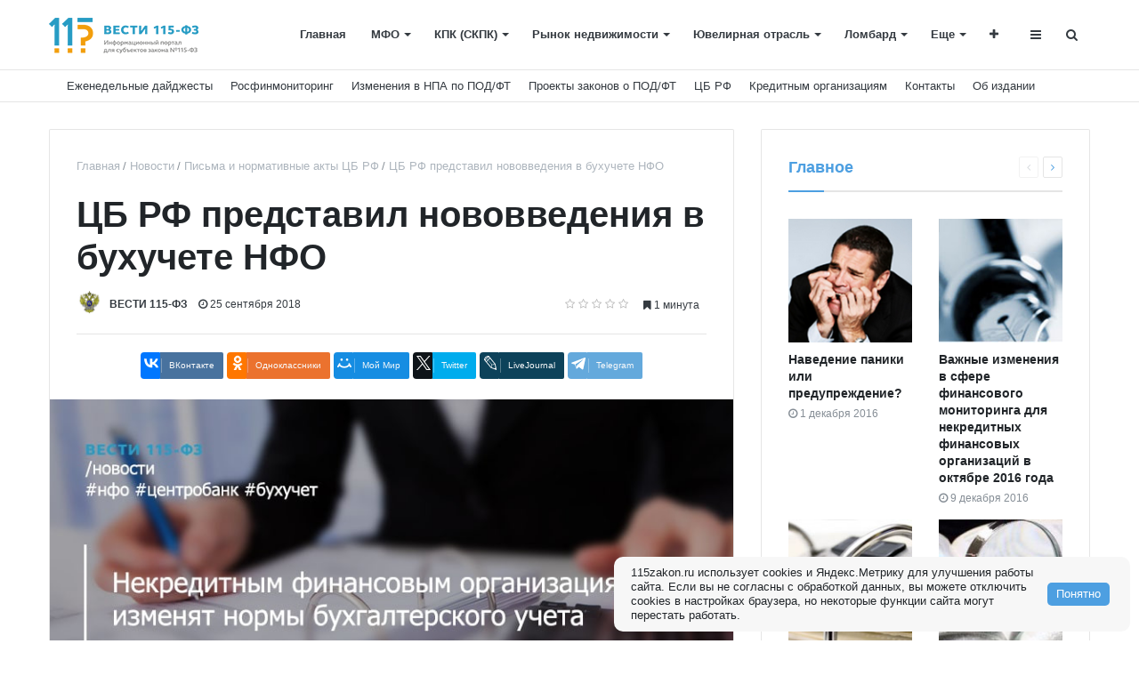

--- FILE ---
content_type: text/html; charset=UTF-8
request_url: https://115zakon.ru/news/cb_rf/tsb-rf-predstavil-novovvedeniya-v-bukhuchete-nfo/
body_size: 16580
content:
<!DOCTYPE html>
<html xml:lang="ru" lang="ru" itemscope itemtype="http://schema.org/WebSite">
<head>
    
    <meta http-equiv="Content-Type" content="text/html; charset=UTF-8" />
<meta name="robots" content="index, follow" />
<meta name="keywords" content="115фз, информационный, портал, сфера, под-фт, субъект, форум" />
<meta name="description" content="ЦБ РФ представил проект указания «О внесении изменений в Положение Банка России от 22 сентября 2015 года No 492-П...." />
<link href="/bitrix/cache/css/s1/media_default/page_91672947f0c559aa24d84a0b360de2e0/page_91672947f0c559aa24d84a0b360de2e0_v1.css?175860690724012" type="text/css"  rel="stylesheet" />
<link href="/bitrix/cache/css/s1/media_default/template_26e58da4197e132025aef9a6ccb3c1a8/template_26e58da4197e132025aef9a6ccb3c1a8_v1.css?1758598566306416" type="text/css"  data-template-style="true" rel="stylesheet" />
<script type="text/javascript">if(!window.BX)window.BX={};if(!window.BX.message)window.BX.message=function(mess){if(typeof mess==='object'){for(let i in mess) {BX.message[i]=mess[i];} return true;}};</script>
<script type="text/javascript">(window.BX||top.BX).message({'JS_CORE_LOADING':'Загрузка...','JS_CORE_NO_DATA':'- Нет данных -','JS_CORE_WINDOW_CLOSE':'Закрыть','JS_CORE_WINDOW_EXPAND':'Развернуть','JS_CORE_WINDOW_NARROW':'Свернуть в окно','JS_CORE_WINDOW_SAVE':'Сохранить','JS_CORE_WINDOW_CANCEL':'Отменить','JS_CORE_WINDOW_CONTINUE':'Продолжить','JS_CORE_H':'ч','JS_CORE_M':'м','JS_CORE_S':'с','JSADM_AI_HIDE_EXTRA':'Скрыть лишние','JSADM_AI_ALL_NOTIF':'Показать все','JSADM_AUTH_REQ':'Требуется авторизация!','JS_CORE_WINDOW_AUTH':'Войти','JS_CORE_IMAGE_FULL':'Полный размер'});</script>

<script type="text/javascript" src="/bitrix/js/main/core/core.min.js?1696833092221146"></script>

<script>BX.setJSList(['/bitrix/js/main/core/core_ajax.js','/bitrix/js/main/core/core_promise.js','/bitrix/js/main/polyfill/promise/js/promise.js','/bitrix/js/main/loadext/loadext.js','/bitrix/js/main/loadext/extension.js','/bitrix/js/main/polyfill/promise/js/promise.js','/bitrix/js/main/polyfill/find/js/find.js','/bitrix/js/main/polyfill/includes/js/includes.js','/bitrix/js/main/polyfill/matches/js/matches.js','/bitrix/js/ui/polyfill/closest/js/closest.js','/bitrix/js/main/polyfill/fill/main.polyfill.fill.js','/bitrix/js/main/polyfill/find/js/find.js','/bitrix/js/main/polyfill/matches/js/matches.js','/bitrix/js/main/polyfill/core/dist/polyfill.bundle.js','/bitrix/js/main/core/core.js','/bitrix/js/main/polyfill/intersectionobserver/js/intersectionobserver.js','/bitrix/js/main/lazyload/dist/lazyload.bundle.js','/bitrix/js/main/polyfill/core/dist/polyfill.bundle.js','/bitrix/js/main/parambag/dist/parambag.bundle.js']);
</script>
<script type="text/javascript">(window.BX||top.BX).message({'LANGUAGE_ID':'ru','FORMAT_DATE':'DD.MM.YYYY','FORMAT_DATETIME':'DD.MM.YYYY HH:MI:SS','COOKIE_PREFIX':'BITRIX_SM','SERVER_TZ_OFFSET':'10800','UTF_MODE':'Y','SITE_ID':'s1','SITE_DIR':'/','USER_ID':'','SERVER_TIME':'1768769088','USER_TZ_OFFSET':'0','USER_TZ_AUTO':'Y','bitrix_sessid':'9d71289de615af38d3a392461e2c1b36'});</script>


<script type="text/javascript" src="/bitrix/js/main/core/core_ls.min.js?15074193957365"></script>
<script type="text/javascript" src="//yastatic.net/es5-shims/0.0.2/es5-shims.min.js"></script>
<script type="text/javascript" src="/bitrix/js/redsign/devfunc/core.min.js?168243132448"></script>
<script type="text/javascript" src="/bitrix/js/redsign/devfunc/color.min.js?16824313244531"></script>
<script type="text/javascript" src="/bitrix/js/redsign/tuning/tuning.min.js?16824313423073"></script>
<script type="text/javascript">BX.setJSList(['/bitrix/templates/media_default/components/bitrix/news.detail/news/script.js','/bitrix/templates/media_default/assets/vendor/fancybox/jquery.fancybox.js','/bitrix/templates/media_default/components/bitrix/iblock.vote/media_stars/script.js','/bitrix/templates/media_default/assets/vendor/lazy/jquery.lazy.js','/bitrix/templates/media_default/assets/vendor/lazysizes/lazysizes.js','/bitrix/templates/media_default/assets/vendor/jquery/jquery-3.2.1.js','/bitrix/templates/media_default/assets/vendor/jquery/jquery.mousewheel.js','/bitrix/templates/media_default/assets/vendor/jquery/jquery.jalc.js','/bitrix/templates/media_default/assets/vendor/jquery/jquery.viewportchecker.js','/bitrix/templates/media_default/assets/vendor/OwlCarousel/owl.carousel.js','/bitrix/templates/media_default/assets/vendor/ResizeSensor/ResizeSensor.js','/bitrix/templates/media_default/assets/vendor/stickyfill/stickyfill.js','/bitrix/templates/media_default/assets/js/slider.js','/bitrix/templates/media_default/assets/js/main.js','/bitrix/templates/media_default/assets/vendor/mCustomScrollbar/jquery.mCustomScrollbar.js','/bitrix/templates/media_default/components/bitrix/menu/type1/script.js','/bitrix/templates/media_default/assets/vendor/velocity/velocity.js','/bitrix/templates/media_default/assets/vendor/velocity/velocity.ui.js','/bitrix/templates/media_default/components/rsmedia/media.socnet.links/head/script.js','/bitrix/templates/media_default/assets/vendor/slideout/slideout.js','/bitrix/templates/media_default/assets/js/mobile_nav.js','/bitrix/components/bitrix/search.title/script.js','/bitrix/templates/media_default/components/bitrix/search.title/type1/script.js']);</script>
<script type="text/javascript">BX.setCSSList(['/bitrix/templates/media_default/assets/vendor/fancybox/jquery.fancybox.css','/bitrix/templates/media_default/components/bitrix/iblock.vote/media_stars/style.css','/bitrix/templates/media_default/components/bitrix/news.list/section/style.css','/bitrix/templates/media_default/assets/css/main.css','/bitrix/templates/media_default/assets/vendor/mCustomScrollbar/jquery.mCustomScrollbar.css','/bitrix/templates/media_default/components/bitrix/menu/type1/style.css','/bitrix/templates/media_default/components/rsmedia/media.socnet.links/head/style.css','/bitrix/templates/media_default/components/bitrix/menu/topbar/style.css','/bitrix/templates/media_default/components/rsmedia/media.socnet.links/footer/style.css','/bitrix/templates/media_default/components/bitrix/menu/mobile/style.css','/bitrix/templates/media_default/components/bitrix/search.title/type1/style.css','/bitrix/templates/media_default/styles.css','/include/tuning/color.css']);</script>
<script type='text/javascript'>window['recaptchaFreeOptions']={'size':'normal','theme':'light','badge':'bottomright','version':'','action':'','lang':'ru','key':'6Lf2s-QZAAAAAME-U35Ra77devorQfi9zXpu0k_l'};</script>
<script type="text/javascript"></script>
<link href="https://115zakon.ru/favicon.ico" rel="shortcut icon"  type="image/x-icon">
<meta http-equiv="X-UA-Compatible" content="IE=edge">
<meta name="viewport" content="width=device-width, initial-scale=1, shrink-to-fit=no">
<script src="https://yastatic.net/share2/share.js" charset="utf-8"></script>
<meta property="og:title" content="ЦБ РФ представил нововведения в бухучете НФО">
<meta property="og:url" content="https://115zakon.ru/news/cb_rf/tsb-rf-predstavil-novovvedeniya-v-bukhuchete-nfo/">
<meta property="og:type" content="article">
<meta property="og:description" content="ЦБ РФ представил проект указания «О внесении изменений в Положение Банка России от 22 сентября 2015 года No 492-П....">
<meta property="og:image" content="https://115zakon.ru/upload/iblock/815/81575b7e37811c02395886473a146862.jpg">
<meta property="og:type" content="website">
<meta property="twitter:card" content="summary">
<meta property="og:site_name" content="Информационный портал для субъектов 115-ФЗ">
<meta property="og:url" content="https://115zakon.ru/news/cb_rf/tsb-rf-predstavil-novovvedeniya-v-bukhuchete-nfo/">
<meta property="og:title" content="ЦБ РФ представил нововведения в бухучете НФО">
<meta property="og:description" content="ЦБ РФ представил проект указания «О внесении изменений в Положение Банка России от 22 сентября 2015 года No 492-П....">
<script>sng_up_button_opacity='100';sng_up_button_width='';sng_up_button='/bitrix/images/sng.up/up16.png'; sng_up_position ='right';sng_up_position_indent_x = '20';sng_up_position_indent_y = '55'</script>
<script>window.onload = function() {$("body").append("<a class='scrollup' href='#'><img src="+sng_up_button+" alt='Up'></a>");$('.scrollup').css("bottom",sng_up_position_indent_y+'px');$('.scrollup').fadeTo(0, sng_up_button_opacity/100);if ($(this).scrollTop() > 100) {$('.scrollup').fadeIn();} else {$('.scrollup').fadeOut();$('.scrollup').css("display",'none');}if(sng_up_position=='center'){$('.scrollup').css("left",50+'%');}else if(sng_up_position=='left'){$('.scrollup').css("left",sng_up_position_indent_x+'px');}else if(sng_up_position=='right'){$('.scrollup').css('right',sng_up_position_indent_x+'px');} $(window).scroll(function(){if ($(this).scrollTop() > 100){$('.scrollup').fadeIn();} else {$('.scrollup').fadeOut();}});$('.scrollup').click(function(){$("html, body").animate({ scrollTop: 0 }, 500);return false;});}</script>
<link href='/bitrix/js/sng.up/style-up.css' type='text/css' rel='stylesheet' />



<script type="text/javascript"  src="/bitrix/cache/js/s1/media_default/template_8d517e075d561051a307746ff66ab9f6/template_8d517e075d561051a307746ff66ab9f6_v1.js?1696833157279209"></script>
<script type="text/javascript"  src="/bitrix/cache/js/s1/media_default/page_43c9df974c94fd2ac96d2c39a2c96102/page_43c9df974c94fd2ac96d2c39a2c96102_v1.js?175860690771175"></script>
<script type="text/javascript">var _ba = _ba || []; _ba.push(["aid", "95ea609599a0b4fec1446f0e9c2e1398"]); _ba.push(["host", "115zakon.ru"]); (function() {var ba = document.createElement("script"); ba.type = "text/javascript"; ba.async = true;ba.src = (document.location.protocol == "https:" ? "https://" : "http://") + "bitrix.info/ba.js";var s = document.getElementsByTagName("script")[0];s.parentNode.insertBefore(ba, s);})();</script>


    <title>
    ЦБ РФ представил нововведения в бухучете НФО | Информационный портал для субъектов 115-ФЗ</title>
    <script charset="UTF-8" src="//cdn.sendpulse.com/js/push/649384fc068fa669e755f0eaf1a67b9f_1.js" async></script>

</head>
<body>
    <div id="svg-icons" style="display: none"></div>
    <div class="wrapper" id="wrapper">
                <div id="panel"></div>
                <div id="sticky-header" class="sticky-header">
    <header class="l-head-light" >
        <div class="l-head-light__container">
            <div class="l-head-light__logo">
                <a class="b-head-logo" href="/">
                    <img src="/include/header/logo_h.png">                </a>
            </div>
            <div class="l-head-light__mobile-menu js-mobile-menu-open"><a class="c-hamburger-icon js-mobile-nav-open" href="#"><span></span></a></div>
            <div class="l-head-light__menu">
                <div class="l-main-menu" id="mainMenu">
        <div class="b-main-menu-item ">
        <a href="/" class="b-main-menu-item__link">Главная</a>
            </div>
        <div class="b-main-menu-item has-dropdown ">
        <a href="/news/mfo/" class="b-main-menu-item__link">МФО</a>
                <div class="b-main-menu-item__dropdown is-fullwidth">
            <div class="l-mm-catalog-items">
            </div>
        </div>
            </div>
        <div class="b-main-menu-item has-dropdown ">
        <a href="/news/kpk-skpk/" class="b-main-menu-item__link">КПК (СКПК)</a>
                <div class="b-main-menu-item__dropdown is-fullwidth">
            <div class="l-mm-catalog-items">
            </div>
        </div>
            </div>
        <div class="b-main-menu-item has-dropdown ">
        <a href="/news/an/" class="b-main-menu-item__link">Рынок недвижимости</a>
                <div class="b-main-menu-item__dropdown is-fullwidth">
            <div class="l-mm-catalog-items">
            </div>
        </div>
            </div>
        <div class="b-main-menu-item has-dropdown ">
        <a href="/news/jewelers/" class="b-main-menu-item__link">Ювелирная отрасль</a>
                <div class="b-main-menu-item__dropdown is-fullwidth">
            <div class="l-mm-catalog-items">
            </div>
        </div>
            </div>
        <div class="b-main-menu-item has-dropdown ">
        <a href="/news/lombard/" class="b-main-menu-item__link">Ломбард</a>
                <div class="b-main-menu-item__dropdown is-fullwidth">
            <div class="l-mm-catalog-items">
            </div>
        </div>
            </div>
        <div class="b-main-menu-item has-dropdown ">
        <a href="/news/lising/" class="b-main-menu-item__link">Лизинг</a>
                <div class="b-main-menu-item__dropdown is-fullwidth">
            <div class="l-mm-catalog-items">
            </div>
        </div>
            </div>
        <div class="b-main-menu-item has-dropdown ">
        <a href="/news/rfm/" class="b-main-menu-item__link">Росфинмониторинг</a>
                <div class="b-main-menu-item__dropdown is-fullwidth">
            <div class="l-mm-catalog-items">
            </div>
        </div>
            </div>
        <div class="b-main-menu-item has-dropdown ">
        <a href="/news/zakon/" class="b-main-menu-item__link">Изменения в НПА по ПОД/ФТ</a>
                <div class="b-main-menu-item__dropdown is-fullwidth">
            <div class="l-mm-catalog-items">
            </div>
        </div>
            </div>
        <div class="b-main-menu-item has-dropdown ">
        <a href="/news/proekty_zakonov/" class="b-main-menu-item__link">Проекты законов о ПОД/ФТ</a>
                <div class="b-main-menu-item__dropdown is-fullwidth">
            <div class="l-mm-catalog-items">
            </div>
        </div>
            </div>
        <div class="b-main-menu-item has-dropdown  is-current">
        <a href="/news/cb_rf/" class="b-main-menu-item__link">Письма и нормативные акты ЦБ РФ</a>
                <div class="b-main-menu-item__dropdown is-fullwidth">
            <div class="l-mm-catalog-items">
            </div>
        </div>
            </div>
        <div class="b-main-menu-item has-dropdown ">
        <a href="/news/weekly_diadgests/" class="b-main-menu-item__link">Еженедельные дайджесты</a>
                <div class="b-main-menu-item__dropdown is-fullwidth">
            <div class="l-mm-catalog-items">
            </div>
        </div>
            </div>
        <div class="b-main-menu-item has-dropdown ">
        <a href="/news/cred/" class="b-main-menu-item__link">Кредитным организациям</a>
                <div class="b-main-menu-item__dropdown is-fullwidth">
            <div class="l-mm-catalog-items">
            </div>
        </div>
            </div>
        <div class="b-main-menu-item has-dropdown ">
        <a href="/news/crypto/" class="b-main-menu-item__link">Криптовалюта</a>
                <div class="b-main-menu-item__dropdown is-fullwidth">
            <div class="l-mm-catalog-items">
            </div>
        </div>
            </div>
        <div class="b-main-menu-item has-dropdown ">
        <a href="/news/prok/" class="b-main-menu-item__link">Сообщения от надзорных органов</a>
                <div class="b-main-menu-item__dropdown is-fullwidth">
            <div class="l-mm-catalog-items">
            </div>
        </div>
            </div>
        <div class="b-main-menu-item has-dropdown ">
        <a href="/news/nfo/" class="b-main-menu-item__link">Некредитным финансовым (НФО)</a>
                <div class="b-main-menu-item__dropdown is-fullwidth">
            <div class="l-mm-catalog-items">
            </div>
        </div>
            </div>
        <div class="b-main-menu-item has-dropdown ">
        <a href="/news/palata/" class="b-main-menu-item__link">Пробирная палата РФ</a>
                <div class="b-main-menu-item__dropdown is-fullwidth">
            <div class="l-mm-catalog-items">
            </div>
        </div>
            </div>
        <div class="b-main-menu-item has-dropdown ">
        <a href="/news/byan/" class="b-main-menu-item__link">Оказывающим бухгалтерские и юридические услуги/аудиторам/нотариусам</a>
                <div class="b-main-menu-item__dropdown is-fullwidth">
            <div class="l-mm-catalog-items">
            </div>
        </div>
            </div>
        <div class="b-main-menu-item has-dropdown ">
        <a href="/news/fns/" class="b-main-menu-item__link">ФНС России</a>
                <div class="b-main-menu-item__dropdown is-fullwidth">
            <div class="l-mm-catalog-items">
            </div>
        </div>
            </div>
        <div class="b-main-menu-item has-dropdown ">
        <a href="/news/rkn/" class="b-main-menu-item__link">Роскомнадзор</a>
                <div class="b-main-menu-item__dropdown is-fullwidth">
            <div class="l-mm-catalog-items">
            </div>
        </div>
            </div>
        <div class="b-main-menu-item has-dropdown ">
        <a href="/news/expert/" class="b-main-menu-item__link">Статьи Эксперта</a>
                <div class="b-main-menu-item__dropdown is-fullwidth">
            <div class="l-mm-catalog-items">
            </div>
        </div>
            </div>
        <div class="b-main-menu-item ">
        <a href="/contacts/" class="b-main-menu-item__link">Контакты</a>
            </div>
        <div class="b-main-menu-item ">
        <a href="/about/" class="b-main-menu-item__link">Об издании</a>
            </div>
        <div class="b-main-menu-item is-more has-dropdown">
        <a href="#" class="b-main-menu-item__link">Еще</a>
        <div class="b-main-menu-item__dropdown"></div>
    </div>
</div>
<script>
  var mainMenuObj = new RS.MainMenu('mainMenu');
</script>
            </div>
            <div class="l-head-light__components">
                <div class="b-head-social">
	<a class="b-head-social__title" href="#"><span class="fa fa-plus" aria-hidden="true"></span> </a>
    <div class="b-head-social__group">
                <a class="b-head-social__item b-head-social__item--tw" href="https://twitter.com/vesti115zakon">
            <span class="fa fa-twitter" aria-hidden="true"></span> Twitter        </a>
                <a class="b-head-social__item b-head-social__item--vk" href="https://vk.com/vesti115zakon">
            <span class="fa fa-vk" aria-hidden="true"></span> Вконтакте        </a>
            </div>
</div>
                <a class="c-component-item js-sa-toggle" href="#">
                    <span class="fa fa-navicon" aria-hidden="true"></span>
                </a>
                <a class="c-component-item js-search-reveal" href="#">
                    <span class="fa fa-search" aria-hidden="true"></span>
                </a>
            </div>
        </div>
    </header>
</div>
        <div class="l-topbar">
 <div class="l-topbar__container">
        <div class="l-topbar__right d-none d-lg-block" style="font-weight: 500;">
            <ul class="b-topbar-menu">
        <li class="b-topbar-menu__item">
        <a href="/news/weekly_diadgests/" class="b-topbar-menu__link">Еженедельные дайджесты</a>
    </li>
        <li class="b-topbar-menu__item">
        <a href="/news/rfm/" class="b-topbar-menu__link">Росфинмониторинг</a>
    </li>
        <li class="b-topbar-menu__item">
        <a href="/news/zakon/" class="b-topbar-menu__link">Изменения в НПА по ПОД/ФТ</a>
    </li>
        <li class="b-topbar-menu__item">
        <a href="/news/proekty_zakonov/" class="b-topbar-menu__link">Проекты законов о ПОД/ФТ</a>
    </li>
        <li class="b-topbar-menu__item">
        <a href="/news/cb_rf/" class="b-topbar-menu__link">ЦБ РФ</a>
    </li>
        <li class="b-topbar-menu__item">
        <a href="/news/cred/" class="b-topbar-menu__link">Кредитным организациям</a>
    </li>
        <li class="b-topbar-menu__item">
        <a href="/contacts/" class="b-topbar-menu__link">Контакты</a>
    </li>
        <li class="b-topbar-menu__item">
        <a href="/about/" class="b-topbar-menu__link">Об издании</a>
    </li>
    </ul>
        </div>
    </div>
</div>
        <div class="l-page l-page--detail-news has-container has-sidebar">
    <div class="l-page__row sticky-content">
        <div class="l-page__main">
<div> </div>

            <div class="l-section">



                <nav aria-label="breadcrumb"><ol class="breadcrumb" itemscope itemtype="http://schema.org/BreadcrumbList"><li class="breadcrumb-item" itemprop="itemListElement" itemscope itemtype="http://schema.org/ListItem"><a itemprop="item" href="/" title="Главная"> <span itemprop="name">Главная</span><meta itemprop="position" content="1"></a></li><li class="breadcrumb-item" itemprop="itemListElement" itemscope itemtype="http://schema.org/ListItem"><a itemprop="item" href="/news/" title="Новости"> <span itemprop="name">Новости</span><meta itemprop="position" content="2"></a></li><li class="breadcrumb-item" itemprop="itemListElement" itemscope itemtype="http://schema.org/ListItem"><a itemprop="item" href="/news/cb_rf/" title="Письма и нормативные акты ЦБ РФ"> <span itemprop="name">Письма и нормативные акты ЦБ РФ</span><meta itemprop="position" content="3"></a></li> <li class="breadcrumb-item" itemprop="itemListElement" itemscope itemtype="http://schema.org/ListItem"> <span itemprop="name">ЦБ РФ представил нововведения в бухучете НФО</span><meta itemprop="position" content="4"></li></ol></nav>                <div class="l-news-detail" itemscope itemtype="http://schema.org/NewsArticle">
                    	<div class="b-news-detail-top">
		<h1 class="page-title" itemprop="name headline">ЦБ РФ представил нововведения в бухучете НФО</h1>
		<div class="b-news-detail-top-meta">
			<div class="b-news-detail-top-meta__left">

														<div class="b-meta-item b-meta-item--avatar">
						<img src="/upload/main/851/851d192ee46ad57e4c9802743b146cad.jpg" alt="" title="">
					</div>
					
					<div class="b-meta-item b-meta-item--bold" itemprop="author" itemscope itemtype="http://schema.org/Person">
						<span itemprop="name">
						ВЕСТИ 115-ФЗ 						</span>
					</div>
				
				<div class="d-none" itemprop="publisher" itemscope="" itemtype="https://schema.org/Organization">
					<link itemprop="url" href="https://115zakon.ru">
<meta itemprop="name" content="Информационный портал «ВЕСТИ 115-ФЗ»">
<meta itemprop="address" content="445040, г. Тольятти, б-р Туполева, дю 17А, комн.55">
<meta itemprop="telephone" content="">
<div itemprop="logo" itemscope="" itemtype="http://schema.org/ImageObject">
    <link itemprop="url contentUrl" href="https://115zakon.ru/include/header/logo.png">
</div>
				</div>

								<time class="b-meta-item" datetime="2018-09-25" itemprop="datePublished"><span class="fa fa-clock-o"></span> 25 сентября 2018</time>
				
				<link itemprop="mainEntityOfPage" href="">
				<meta itemprop="dateModified" content="2019-12-20">
			</div>

			<div class="b-news-detail-top-meta__right">
				<div class="b-meta-item" style="vertical-align: middle;">
					<table align="center" class="bx_item_detail_rating">
	<tr>
		<td>
			<div class="bx_item_rating">
				<div class="bx_stars_container">
					<div id="bx_vo_59_2148_sBq3II_stars" class="bx_stars_bg"></div>
					<div id="bx_vo_59_2148_sBq3II_progr" class="bx_stars_progress"></div>
				</div>
			</div>
		</td>
	</tr>
</table>
<script type="text/javascript">
	bx_vo_59_2148_sBq3II = new JCIblockVoteStars({'progressId':'bx_vo_59_2148_sBq3II_progr','starsId':'bx_vo_59_2148_sBq3II_stars','ajaxUrl':'/bitrix/components/bitrix/iblock.vote/component.php','checkVoteUrl':'/bitrix/components/bitrix/iblock.vote/ajax.php','ajaxParams':{'SESSION_PARAMS':'12dd364d4e75936681cb6a951c7c6a5e','PAGE_PARAMS':{'ELEMENT_ID':2148},'AJAX_CALL':'Y'},'siteId':'s1','voteData':{'element':2148,'percent':0,'count':0},'readOnly':false});
</script>
				</div>
												<div class="b-meta-item"><span class="fa fa-bookmark"></span> 1 минута</div>
							</div>
		</div>
	</div>
	<div class="b-share-socials b-share-socials--full"><div id="ya-share-owUVJGV0Vv"  data-services="vkontakte,facebook,odnoklassniki,moimir,twitter,lj,telegram" data-lang="ru"></div></div><script>var share = Ya.share2('ya-share-owUVJGV0Vv', { content: {'title':'ЦБ РФ представил нововведения в бухучете НФО','url':'https://115zakon.ru/news/cb_rf/tsb-rf-predstavil-novovvedeniya-v-bukhuchete-nfo/','image':'https://115zakon.ru/upload/iblock/815/81575b7e37811c02395886473a146862.jpg','description':'ЦБ РФ представил проект указания «О внесении изменений в Положение Банка России от 22 сентября 2015 года No 492-П....'}});</script>                    

<div class="b-news-detail-body js-news-detail" itemprop="articleBody">
	<div class="b-news-detail-body__picture" itemprop="image" itemscope itemtype="https://schema.org/ImageObject">
		<div class="content-full-width">
			<img src="/bitrix/templates/media_default/assets/images/empty_1600_1200.png" data-src="/upload/iblock/6e2/6e285488139f388a22c8f24a5e094e5c.jpg" class="is-lazy-img" alt="ЦБ РФ представил нововведения в бухучете НФО" title="ЦБ РФ представил нововведения в бухучете НФО">
		</div>
		<link itemprop="contentUrl url" href="https://115zakon.ru/upload/iblock/6e2/6e285488139f388a22c8f24a5e094e5c.jpg">
		<meta itemprop="width" content="800">
		<meta itemprop="height" content="452">
		<meta itemprop="description" content="">
			</div>
	<p>
	 ЦБ РФ представил проект указания «О внесении изменений в Положение Банка России от 22 сентября 2015 года No 492-П «Отраслевой стандарт бухгалтерского учета основных средств, нематериальных активов, инвестиционного имущества, долгосрочных активов, предназначенных для продажи, запасов, средств труда и предметов труда, полученных по договорам отступного, залога, назначение которых не определено, имущества и (или) его годных остатков, полученных в связи с отказом страхователя (выгодоприобретателя) от права собственности на застрахованное имущество, в некредитных финансовых организациях».
</p>
<p>
	 Предполагается, что он вступит в силу в первый день 2019 года.
</p>
<p>
</p>
<p>
 <b>В проекте акта обозначены нововведения:</b>
</p>
<p>
</p>
<ul>
	<li>
	<p>
		 прописан механизм отражения НДС при учете его в стоимости основных средств (ОС), нематериальных активов, запасов, купленных за оплату,
	</p>
 </li>
	<li>
	<p>
		 обозначены приемы анализа запасов и список объектов, относящихся к запасам,
	</p>
 </li>
	<li>
	<p>
		 введен счет No 61015 «Незавершённое производство». Он рассматривает объекты имущества в процессе возведения, активы согласно договорным документам, дополнительные издержки на заключение договора и его исполнение в рамках Международного стандарта финансовой отчетности (IFRS) 15 «Выручка по договорам с покупателями»;
	</p>
 </li>
	<li>
	<p>
		 определена последовательность действий по признанию запасов, которые сохраняются после списания ОС или извлекаются в итоге ремонтных/модернизационных работ по ОС и другим активам,
	</p>
 </li>
	<li>
	<p>
		 конкретизированы нормы бухучета в недвижимости (в том числе земли), которая была принята согласно договорам отступного, залога без определенного назначения,
	</p>
 </li>
	<li>
	<p>
		 прописаны действия по учету основных средств, созданию инвентарных номеров,
	</p>
 </li>
	<li>
	<p>
		 определены принципы отражения в бухучете компании выбытия средств и предметов труда, которые были получены согласно договорам отступного, залога без определенного назначения.
	</p>
 </li>
</ul>
<p>
</p>
<p>
	 Указание имеет прямое отношение к деятельности некредитных финансовых организаций.
</p>
<p>
	 До 2 октября документ проходит стадию общественных обсуждений.
</p>
<p>
 <a href="/news-115/cb_rf/492-p.pdf">Полный текст проекта</a>&nbsp;
</p>
 <br>
 Портал «Вести 115-ФЗ»
<p>
</p>
<p>
</p></div>

<div class="d-block">
	
	</div>


                </div>
                <div class="l-section__bottom">
                    <div class="b-share-socials b-share-socials--full b-share-socials--no-margin"><div id="ya-share-hXHxTXNSgL"  data-services="vkontakte,facebook,odnoklassniki,moimir,twitter,lj,telegram" data-lang="ru"></div></div><script>var share = Ya.share2('ya-share-hXHxTXNSgL', { content: {'title':'ЦБ РФ представил нововведения в бухучете НФО','url':'https://115zakon.ru/news/cb_rf/tsb-rf-predstavil-novovvedeniya-v-bukhuchete-nfo/','image':'https://115zakon.ru/upload/iblock/815/81575b7e37811c02395886473a146862.jpg','description':'ЦБ РФ представил проект указания «О внесении изменений в Положение Банка России от 22 сентября 2015 года No 492-П....'}});</script>                </div>
            </div>
            

                    </div>
        <aside class="l-page__sidebar">
			                <section class="l-section">
        <div class="l-section__head">
		<h2 class="l-section__title">Главное</h2>
                    <div class="l-section__controls">
                                <div class="c-arrows" id="section_jiWNZLO_ajaxnav">
                    
                                        <a class="c-arrows__left is-disabled"></a>
                    
                                        <a href="/news/cred/banki_preduprezhdayut_o_moshennichestve_s_dostupom_k_personalnym_dannym_cherez_populyarnyy_messendzh/?PAGEN_2=2" class="c-arrows__right" data-ajax-load='{"itemsBlockId":"section_jiWNZLO","loadMoreBlockId":"section_jiWNZLO_loadmore","ajaxNavBlockId":"section_jiWNZLO_ajaxnav","itemSelector":".b-section-item","useCache":true,"data":{"action":"navigation","id":"section_jiWNZLO"},"callbacks":{"before":["RS.Handlers.startSectionLoading"],"success":["RS.Handlers.replaceSectionItems","RS.Handlers.showSectionItems","RS.Handlers.updateSectionNavigation"],"after":["RS.Handlers.stopSectionLoading"]}}'></a>
                    
                                    </div>
                            </div>
            </div>
    
    <div class="l-section__items" id="section_jiWNZLO" itemscope itemtype="http://schema.org/Blog">
<meta itemprop="description" content="Главное">
        <div class="row">
        <div class="col-6">
        <div class="b-section-item b-section-item--standart" id="bx_3218110189_3487">
            <div class="b-section-item__picture">
                <a href="/news/expert/navedenie-paniki-ili-preduprezhdenie/">
                <picture>
                        <source media="(max-width: 320px)" data-srcset="/upload/resize_cache/iblock/619/110_110_1/61923cb05b515eb64afce78d846dd2f8.png" /><source media="(min-width: 321px) and (max-width: 576px)" data-srcset="/upload/iblock/619/61923cb05b515eb64afce78d846dd2f8.png"/><source media="(min-width: 577px) and (max-width: 991px)" data-srcset="/upload/iblock/619/61923cb05b515eb64afce78d846dd2f8.png" /><img src="/bitrix/templates/media_default/assets/images/empty_1600_1200.png" class="lazyload" data-src="/upload/iblock/619/61923cb05b515eb64afce78d846dd2f8.png" alt="Наведение паники или предупреждение?" title="Наведение паники или предупреждение?">                    </picture>
                </a>
            </div>
            <div class="b-section-item__body">
                <h3 class="b-section-item__title">
                    <a href="/news/expert/navedenie-paniki-ili-preduprezhdenie/" title="Наведение паники или предупреждение?">Наведение паники или предупреждение?</a>
                </h3>
                <div class="b-section-item__meta">
                                        <div class="b-meta-item">
                        <span class="fa fa-clock-o"></span> <span>1 декабря 2016</span>
                    </div>
                                    </div>
            </div>
        </div>
    </div>
        <div class="col-6">
        <div class="b-section-item b-section-item--standart" id="bx_3218110189_3486">
            <div class="b-section-item__picture">
                <a href="/news/expert/vazhnye-izmeneniya-v-sfere-finansovogo-monitoringa-dlya-nekreditnykh-finansovykh-organizatsiy-v-oktya2887/">
                <picture>
                        <source media="(max-width: 320px)" data-srcset="/upload/resize_cache/iblock/ad1/110_110_1/ad1816cc1b1af73efb814c4a5b8d97a5.jpg" /><source media="(min-width: 321px) and (max-width: 576px)" data-srcset="/upload/iblock/ad1/ad1816cc1b1af73efb814c4a5b8d97a5.jpg"/><source media="(min-width: 577px) and (max-width: 991px)" data-srcset="/upload/iblock/ad1/ad1816cc1b1af73efb814c4a5b8d97a5.jpg" /><img src="/bitrix/templates/media_default/assets/images/empty_1600_1200.png" class="lazyload" data-src="/upload/iblock/ad1/ad1816cc1b1af73efb814c4a5b8d97a5.jpg" alt="Важные изменения в сфере финансового мониторинга для некредитных финансовых организаций в октябре 2016 года" title="Важные изменения в сфере финансового мониторинга для некредитных финансовых организаций в октябре 2016 года">                    </picture>
                </a>
            </div>
            <div class="b-section-item__body">
                <h3 class="b-section-item__title">
                    <a href="/news/expert/vazhnye-izmeneniya-v-sfere-finansovogo-monitoringa-dlya-nekreditnykh-finansovykh-organizatsiy-v-oktya2887/" title="Важные изменения в сфере финансового мониторинга для некредитных финансовых организаций в октябре 2016 года">Важные изменения в сфере финансового мониторинга для некредитных финансовых организаций в октябре 2016 года</a>
                </h3>
                <div class="b-section-item__meta">
                                        <div class="b-meta-item">
                        <span class="fa fa-clock-o"></span> <span>9 декабря 2016</span>
                    </div>
                                    </div>
            </div>
        </div>
    </div>
        <div class="col-6">
        <div class="b-section-item b-section-item--standart" id="bx_3218110189_3495">
            <div class="b-section-item__picture">
                <a href="/news/expert/s-30-sentyabrya-2016-goda-neobkhodimo-vnesti-izmeneniya-v-pravila-vnutrennego-kontrolya-v-tselyakh-p/">
                <picture>
                        <source media="(max-width: 320px)" data-srcset="/upload/resize_cache/iblock/3bd/110_110_1/3bd745c8e2a56d62d05850d70b5d716c.jpg" /><source media="(min-width: 321px) and (max-width: 576px)" data-srcset="/upload/iblock/3bd/3bd745c8e2a56d62d05850d70b5d716c.jpg"/><source media="(min-width: 577px) and (max-width: 991px)" data-srcset="/upload/iblock/3bd/3bd745c8e2a56d62d05850d70b5d716c.jpg" /><img src="/bitrix/templates/media_default/assets/images/empty_1600_1200.png" class="lazyload" data-src="/upload/iblock/3bd/3bd745c8e2a56d62d05850d70b5d716c.jpg" alt="С 30 сентября 2016 года необходимо внести изменения в правила внутреннего контроля в целях ПОД/ФТ" title="С 30 сентября 2016 года необходимо внести изменения в правила внутреннего контроля в целях ПОД/ФТ">                    </picture>
                </a>
            </div>
            <div class="b-section-item__body">
                <h3 class="b-section-item__title">
                    <a href="/news/expert/s-30-sentyabrya-2016-goda-neobkhodimo-vnesti-izmeneniya-v-pravila-vnutrennego-kontrolya-v-tselyakh-p/" title="С 30 сентября 2016 года необходимо внести изменения в правила внутреннего контроля в целях ПОД/ФТ">С 30 сентября 2016 года необходимо внести изменения в правила внутреннего контроля в целях ПОД/ФТ</a>
                </h3>
                <div class="b-section-item__meta">
                                        <div class="b-meta-item">
                        <span class="fa fa-clock-o"></span> <span>12 декабря 2016</span>
                    </div>
                                    </div>
            </div>
        </div>
    </div>
        <div class="col-6">
        <div class="b-section-item b-section-item--standart" id="bx_3218110189_3488">
            <div class="b-section-item__picture">
                <a href="/news/expert/s-1-sentyabrya-2016-goda-deystvuet-novaya-redaktsiya-antiotmyvochnogo-federalnogo-zakona-115-fz/">
                <picture>
                        <source media="(max-width: 320px)" data-srcset="/upload/resize_cache/iblock/65f/110_110_1/65f3a705980b140ed396a5d2770db112.jpg" /><source media="(min-width: 321px) and (max-width: 576px)" data-srcset="/upload/iblock/65f/65f3a705980b140ed396a5d2770db112.jpg"/><source media="(min-width: 577px) and (max-width: 991px)" data-srcset="/upload/iblock/65f/65f3a705980b140ed396a5d2770db112.jpg" /><img src="/bitrix/templates/media_default/assets/images/empty_1600_1200.png" class="lazyload" data-src="/upload/iblock/65f/65f3a705980b140ed396a5d2770db112.jpg" alt="С 1 сентября 2016 года действует новая редакция «антиотмывочного» Федерального закона №115-ФЗ" title="С 1 сентября 2016 года действует новая редакция «антиотмывочного» Федерального закона №115-ФЗ">                    </picture>
                </a>
            </div>
            <div class="b-section-item__body">
                <h3 class="b-section-item__title">
                    <a href="/news/expert/s-1-sentyabrya-2016-goda-deystvuet-novaya-redaktsiya-antiotmyvochnogo-federalnogo-zakona-115-fz/" title="С 1 сентября 2016 года действует новая редакция «антиотмывочного» Федерального закона №115-ФЗ">С 1 сентября 2016 года действует новая редакция «антиотмывочного» Федерального закона №115-ФЗ</a>
                </h3>
                <div class="b-section-item__meta">
                                        <div class="b-meta-item">
                        <span class="fa fa-clock-o"></span> <span>12 декабря 2016</span>
                    </div>
                                    </div>
            </div>
        </div>
    </div>
    </div>
    </div>

    
    <div class="l-section__loader"><div class="spinner"></div></div>
</section>

<!--- <a href="https://115fz.pro/obuchenie-po-pod-ft/"> <img width="100%" alt="banner_3.jpg" src="/upload/banner_3.jpg" style="object-fit: cover;" title="banner_3.jpg"> </a> <br> ---><section class="l-section">
        <div class="l-section__head">
		<h2 class="l-section__title">Популярное</h2>
                    <div class="l-section__controls">
                                <div class="c-arrows" id="section_jdsaasd_ajaxnav">
                    
                                        <a class="c-arrows__left is-disabled"></a>
                    
                                        <a href="/news/cred/banki_preduprezhdayut_o_moshennichestve_s_dostupom_k_personalnym_dannym_cherez_populyarnyy_messendzh/?PAGEN_3=2" class="c-arrows__right" data-ajax-load='{"itemsBlockId":"section_jdsaasd","loadMoreBlockId":"section_jdsaasd_loadmore","ajaxNavBlockId":"section_jdsaasd_ajaxnav","itemSelector":".b-section-item","useCache":true,"data":{"action":"navigation","id":"section_jdsaasd"},"callbacks":{"before":["RS.Handlers.startSectionLoading"],"success":["RS.Handlers.replaceSectionItems","RS.Handlers.showSectionItems","RS.Handlers.updateSectionNavigation"],"after":["RS.Handlers.stopSectionLoading"]}}'></a>
                    
                                    </div>
                            </div>
            </div>
    
    <div class="l-section__items" id="section_jdsaasd" itemscope itemtype="http://schema.org/Blog">
<meta itemprop="description" content="Популярное">
        <div class="row">
            <div class="col-12">
        <div class="b-section-item b-section-item--wide" id="bx_651765591_3487">
                <div class="b-section-item__picture">
                <a href="/news/expert/navedenie-paniki-ili-preduprezhdenie/">
                    <img src="/bitrix/templates/media_default/assets/images/empty_1600_1200.png" class="is-lazy-img" data-src="/upload/resize_cache/iblock/619/110_110_1/61923cb05b515eb64afce78d846dd2f8.png" alt="Наведение паники или предупреждение?" title="Наведение паники или предупреждение?">                </a>
            </div>
            <div class="b-section-item__body">
                <div class="b-section-item__meta">
                                                            <div class="b-meta-item">
                        <span class="fa fa-clock-o"></span> <span>1 декабря 2016</span>
                    </div>
                                    </div>
                <h3 class="b-section-item__title">
                    <a href="/news/expert/navedenie-paniki-ili-preduprezhdenie/" title="Наведение паники или предупреждение?">Наведение паники или предупреждение?</a>
                </h3>
                            </div>
        </div>
    </div>
            <div class="col-12">
        <div class="b-section-item b-section-item--wide" id="bx_651765591_3486">
                <div class="b-section-item__picture">
                <a href="/news/expert/vazhnye-izmeneniya-v-sfere-finansovogo-monitoringa-dlya-nekreditnykh-finansovykh-organizatsiy-v-oktya2887/">
                    <img src="/bitrix/templates/media_default/assets/images/empty_1600_1200.png" class="is-lazy-img" data-src="/upload/resize_cache/iblock/ad1/110_110_1/ad1816cc1b1af73efb814c4a5b8d97a5.jpg" alt="Важные изменения в сфере финансового мониторинга для некредитных финансовых организаций в октябре 2016 года" title="Важные изменения в сфере финансового мониторинга для некредитных финансовых организаций в октябре 2016 года">                </a>
            </div>
            <div class="b-section-item__body">
                <div class="b-section-item__meta">
                                                            <div class="b-meta-item">
                        <span class="fa fa-clock-o"></span> <span>9 декабря 2016</span>
                    </div>
                                    </div>
                <h3 class="b-section-item__title">
                    <a href="/news/expert/vazhnye-izmeneniya-v-sfere-finansovogo-monitoringa-dlya-nekreditnykh-finansovykh-organizatsiy-v-oktya2887/" title="Важные изменения в сфере финансового мониторинга для некредитных финансовых организаций в октябре 2016 года">Важные изменения в сфере финансового мониторинга для некредитных финансовых организаций в октябре 2016 года</a>
                </h3>
                            </div>
        </div>
    </div>
            <div class="col-12">
        <div class="b-section-item b-section-item--wide" id="bx_651765591_3495">
                <div class="b-section-item__picture">
                <a href="/news/expert/s-30-sentyabrya-2016-goda-neobkhodimo-vnesti-izmeneniya-v-pravila-vnutrennego-kontrolya-v-tselyakh-p/">
                    <img src="/bitrix/templates/media_default/assets/images/empty_1600_1200.png" class="is-lazy-img" data-src="/upload/resize_cache/iblock/3bd/110_110_1/3bd745c8e2a56d62d05850d70b5d716c.jpg" alt="С 30 сентября 2016 года необходимо внести изменения в правила внутреннего контроля в целях ПОД/ФТ" title="С 30 сентября 2016 года необходимо внести изменения в правила внутреннего контроля в целях ПОД/ФТ">                </a>
            </div>
            <div class="b-section-item__body">
                <div class="b-section-item__meta">
                                                            <div class="b-meta-item">
                        <span class="fa fa-clock-o"></span> <span>12 декабря 2016</span>
                    </div>
                                    </div>
                <h3 class="b-section-item__title">
                    <a href="/news/expert/s-30-sentyabrya-2016-goda-neobkhodimo-vnesti-izmeneniya-v-pravila-vnutrennego-kontrolya-v-tselyakh-p/" title="С 30 сентября 2016 года необходимо внести изменения в правила внутреннего контроля в целях ПОД/ФТ">С 30 сентября 2016 года необходимо внести изменения в правила внутреннего контроля в целях ПОД/ФТ</a>
                </h3>
                            </div>
        </div>
    </div>
            <div class="col-12">
        <div class="b-section-item b-section-item--wide" id="bx_651765591_3488">
                <div class="b-section-item__picture">
                <a href="/news/expert/s-1-sentyabrya-2016-goda-deystvuet-novaya-redaktsiya-antiotmyvochnogo-federalnogo-zakona-115-fz/">
                    <img src="/bitrix/templates/media_default/assets/images/empty_1600_1200.png" class="is-lazy-img" data-src="/upload/resize_cache/iblock/65f/110_110_1/65f3a705980b140ed396a5d2770db112.jpg" alt="С 1 сентября 2016 года действует новая редакция «антиотмывочного» Федерального закона №115-ФЗ" title="С 1 сентября 2016 года действует новая редакция «антиотмывочного» Федерального закона №115-ФЗ">                </a>
            </div>
            <div class="b-section-item__body">
                <div class="b-section-item__meta">
                                                            <div class="b-meta-item">
                        <span class="fa fa-clock-o"></span> <span>12 декабря 2016</span>
                    </div>
                                    </div>
                <h3 class="b-section-item__title">
                    <a href="/news/expert/s-1-sentyabrya-2016-goda-deystvuet-novaya-redaktsiya-antiotmyvochnogo-federalnogo-zakona-115-fz/" title="С 1 сентября 2016 года действует новая редакция «антиотмывочного» Федерального закона №115-ФЗ">С 1 сентября 2016 года действует новая редакция «антиотмывочного» Федерального закона №115-ФЗ</a>
                </h3>
                            </div>
        </div>
    </div>
            <div class="col-12">
        <div class="b-section-item b-section-item--wide" id="bx_651765591_3464">
                <div class="b-section-item__picture">
                <a href="/news/rfm/nak_usilivaet_rabotu_s_migratsionnymi_potokami_v_tselyakh_protivodeystviya_terrorizmu/">
                    <img src="/bitrix/templates/media_default/assets/images/empty_1600_1200.png" class="is-lazy-img" data-src="/upload/resize_cache/iblock/ba7/110_110_1/ba789502bcea46df5c5119bbf94dd36b.jpg" alt="НАК усиливает работу с миграционными потоками в целях противодействия терроризму" title="НАК усиливает работу с миграционными потоками в целях противодействия терроризму">                </a>
            </div>
            <div class="b-section-item__body">
                <div class="b-section-item__meta">
                                                            <div class="b-meta-item">
                        <span class="fa fa-clock-o"></span> <span>14 октября 2020</span>
                    </div>
                                    </div>
                <h3 class="b-section-item__title">
                    <a href="/news/rfm/nak_usilivaet_rabotu_s_migratsionnymi_potokami_v_tselyakh_protivodeystviya_terrorizmu/" title="НАК усиливает работу с миграционными потоками в целях противодействия терроризму">НАК усиливает работу с миграционными потоками в целях противодействия терроризму</a>
                </h3>
                            </div>
        </div>
    </div>
    </div>
    </div>

    
    <div class="l-section__loader"><div class="spinner"></div></div>
</section>
        </aside>
    </div>
</div>
        <footer class="l-footer">
    <div class="container">
        <div class="card bg-dark card-footer">
            <div class="card-body">
                <div class="row">
                    <div class="col-12 col-md-9">
                        <div class="row align-items-center">
                            <div class="col-auto">
                                <img src="/include/footer/logo_v.png">                            </div>
                            <div class="col-12 col-md">
                                <span style="font-size: 9pt;">Средство массовой информации сетевое издание «ВЕСТИ 115-ФЗ».<br>
 </span><span style="font-size: 9pt;">Регистрационный номер Эл № ФС77-71107 - от «22» сентября 2017г. Зарегистрировано Федеральной службой по надзору в сфере связи, информационных технологий и массовых коммуникаций (Роскомнадзор).</span><span style="font-size: 9pt;"><br>
 </span><span style="font-size: 9pt;">
Главный редактор — Тесля Е.Е. / Учредитель — ООО Межрегиональный экспертный центр финансового мониторинга «Национальное Достояние»<br>
 Адрес редакции —&nbsp;</span><span style="font-size: 9pt;">445047, Самарская область, г Тольятти, Южное шоссе, д. 23, ком. 91</span><span style="font-size: 9pt;"><br>
 Тел.: 8-800-550-2-115 / <a href="mailto:info@115zakon.ru">info@115zakon.ru</a><br>
 16 +</span><br>
 <span style="font-size: 10pt;"><b>Информация на сайте обновлена 18.01.2026</b> </span>


                            </div>
                        </div>
                    </div>
                    <div class="col-md-3">
                        <div class="b-footer-widget__socials">
                            <div class="b-foot-social">
        <a class="b-foot-social__item b-foot-social__item--tw" href="https://twitter.com/vesti115zakon">
        <span class="fa fa-twitter" aria-hidden="true"></span>    </a>
        <a class="b-foot-social__item b-foot-social__item--vk" href="https://vk.com/vesti115zakon/">
        <span class="fa fa-vk" aria-hidden="true"></span>    </a>
    </div>

                        </div>
                    </div>
                </div>
            </div>
        </div>
    </div>
    <div class="l-footer__bottom">
        <div class="container">
            <div class="row justify-content-between">
                <div class="col-12 col-md-auto">
                    Любое использование текстовых, фото, аудио и видеоматериалов возможно <br>при условии гиперссылки на сайт 115zakon.ru
                 </div>
                <div class="col-auto">© 2016 – 2026 все права защищены «ВЕСТИ 115-ФЗ»</div>
            </div>
        </div>
    </div>
</footer>
    </div> <!--/wrapper-->
    <div id="mobile-nav" class="l-mobile-nav">
    <div class="l-mobile-nav__container">
        <div class="l-mobile-nav__close js-mobile-nav-close">
            <div class="l-mobile-nav__close-icon"></div>
        </div>
        <div class="l-mobile-nav__menu">
            <ul class="mobile-nav">
    
              <li class="mobile-nav-item"><a href="/" class="mobile-nav-item__link">Главная</a></li>
        
              <li class="mobile-nav-item"><a href="/news/mfo/" class="mobile-nav-item__link">МФО</a></li>
        
              <li class="mobile-nav-item"><a href="/news/kpk-skpk/" class="mobile-nav-item__link">КПК (СКПК)</a></li>
        
              <li class="mobile-nav-item"><a href="/news/an/" class="mobile-nav-item__link">Рынок недвижимости</a></li>
        
              <li class="mobile-nav-item"><a href="/news/jewelers/" class="mobile-nav-item__link">Ювелирная отрасль</a></li>
        
              <li class="mobile-nav-item"><a href="/news/lombard/" class="mobile-nav-item__link">Ломбард</a></li>
        
              <li class="mobile-nav-item"><a href="/news/lising/" class="mobile-nav-item__link">Лизинг</a></li>
        
              <li class="mobile-nav-item"><a href="/news/rfm/" class="mobile-nav-item__link">Росфинмониторинг</a></li>
        
              <li class="mobile-nav-item"><a href="/news/zakon/" class="mobile-nav-item__link">Изменения в НПА по ПОД/ФТ</a></li>
        
              <li class="mobile-nav-item"><a href="/news/proekty_zakonov/" class="mobile-nav-item__link">Проекты законов о ПОД/ФТ</a></li>
        
              <li class="mobile-nav-item"><a href="/news/cb_rf/" class="mobile-nav-item__link">Письма и нормативные акты ЦБ РФ</a></li>
        
              <li class="mobile-nav-item"><a href="/news/weekly_diadgests/" class="mobile-nav-item__link">Еженедельные дайджесты</a></li>
        
              <li class="mobile-nav-item"><a href="/news/cred/" class="mobile-nav-item__link">Кредитным организациям</a></li>
        
              <li class="mobile-nav-item"><a href="/news/crypto/" class="mobile-nav-item__link">Криптовалюта</a></li>
        
              <li class="mobile-nav-item"><a href="/news/prok/" class="mobile-nav-item__link">Сообщения от надзорных органов</a></li>
        
              <li class="mobile-nav-item"><a href="/news/nfo/" class="mobile-nav-item__link">Некредитным финансовым (НФО)</a></li>
        
              <li class="mobile-nav-item"><a href="/news/palata/" class="mobile-nav-item__link">Пробирная палата РФ</a></li>
        
              <li class="mobile-nav-item"><a href="/news/byan/" class="mobile-nav-item__link">Оказывающим бухгалтерские и юридические услуги/аудиторам/нотариусам</a></li>
        
              <li class="mobile-nav-item"><a href="/news/fns/" class="mobile-nav-item__link">ФНС России</a></li>
        
              <li class="mobile-nav-item"><a href="/news/rkn/" class="mobile-nav-item__link">Роскомнадзор</a></li>
        
              <li class="mobile-nav-item"><a href="/news/expert/" class="mobile-nav-item__link">Статьи Эксперта</a></li>
        
              <li class="mobile-nav-item"><a href="/contacts/" class="mobile-nav-item__link">Контакты</a></li>
        
              <li class="mobile-nav-item"><a href="/about/" class="mobile-nav-item__link">Об издании</a></li>
    
</ul>
        </div>
        <div class="l-mobile-nav__search">
                <form action="/search/index.php" class="mobile-search">
        <label for="mobileSerachField" class="sr-only">Искать</label>
        <input id="mobileSerachField" class="form-control mobile-search__field" type="text"  placeholder="Искать" name="q" value="" size="15" maxlength="50">
        <button type="submit" class="btn btn-default">Найти</button>
    </form>
        </div>
    </div>
</div>
    <aside class="l-side-aside js-side-aside" data-use-custom-scrollbar>
  <a href="#" class="l-side-aside__close js-sa-close"><svg class="icon-svg"><use xmlns:xlink="http://www.w3.org/1999/xlink" xlink:href="#svg-cross"></use></svg></a>
  <div class="l-side-aside__container">
    <section class="l-section">
        <div class="l-section__head">
		<h2 class="l-section__title">Новые материалы</h2>
            </div>
    
    <div class="l-section__items" id="section_36499f7" itemscope itemtype="http://schema.org/Blog">
<meta itemprop="description" content="Новые материалы">
        <div class="row">
            <div class="col-12">
        <div class="b-section-item b-section-item--wide" id="bx_1373509569_5051">
                <div class="b-section-item__picture">
                <a href="/news/weekly_diadgests/ezhenedelnyy_daydzhest_za_19_11_2025_25_11_2025/">
                    <img src="/bitrix/templates/media_default/assets/images/empty_1600_1200.png" class="is-lazy-img" data-src="" alt="" title="">                </a>
            </div>
            <div class="b-section-item__body">
                <div class="b-section-item__meta">
                                                            <div class="b-meta-item">
                        <span class="fa fa-clock-o"></span> <span>10 декабря 2025</span>
                    </div>
                                    </div>
                <h3 class="b-section-item__title">
                    <a href="/news/weekly_diadgests/ezhenedelnyy_daydzhest_za_19_11_2025_25_11_2025/" title="Еженедельный дайджест за 03.12.2025-10.12.2025">Еженедельный дайджест за 03.12.2025-10.12.2025</a>
                </h3>
                            </div>
        </div>
    </div>
            <div class="col-12">
        <div class="b-section-item b-section-item--wide" id="bx_1373509569_5050">
                <div class="b-section-item__picture">
                <a href="/news/weekly_diadgests/ezhenedelnyy_daydzhest_za_12_11_2025_18_11_2025/">
                    <img src="/bitrix/templates/media_default/assets/images/empty_1600_1200.png" class="is-lazy-img" data-src="/upload/resize_cache/iblock/a59/110_110_1/yrcx7p0c35mlu1jvst3dw3u9ey8z8n1h.jpg" alt="Еженедельный дайджест за 12.11.2025-18.11.2025" title="Еженедельный дайджест за 12.11.2025-18.11.2025">                </a>
            </div>
            <div class="b-section-item__body">
                <div class="b-section-item__meta">
                                                            <div class="b-meta-item">
                        <span class="fa fa-clock-o"></span> <span>19 ноября 2025</span>
                    </div>
                                    </div>
                <h3 class="b-section-item__title">
                    <a href="/news/weekly_diadgests/ezhenedelnyy_daydzhest_za_12_11_2025_18_11_2025/" title="Еженедельный дайджест за 12.11.2025-18.11.2025">Еженедельный дайджест за 12.11.2025-18.11.2025</a>
                </h3>
                            </div>
        </div>
    </div>
            <div class="col-12">
        <div class="b-section-item b-section-item--wide" id="bx_1373509569_5049">
                <div class="b-section-item__picture">
                <a href="/news/weekly_diadgests/ezhenedelnyy_daydzhest_za_05_11_2025_11_11_2025/">
                    <img src="/bitrix/templates/media_default/assets/images/empty_1600_1200.png" class="is-lazy-img" data-src="/upload/resize_cache/iblock/339/110_110_1/hqgaf8wuhg8dr407unptz34wa1rsk72j.jpg" alt="Еженедельный дайджест за 05.11.2025-11.11.2025" title="Еженедельный дайджест за 05.11.2025-11.11.2025">                </a>
            </div>
            <div class="b-section-item__body">
                <div class="b-section-item__meta">
                                                            <div class="b-meta-item">
                        <span class="fa fa-clock-o"></span> <span>13 ноября 2025</span>
                    </div>
                                    </div>
                <h3 class="b-section-item__title">
                    <a href="/news/weekly_diadgests/ezhenedelnyy_daydzhest_za_05_11_2025_11_11_2025/" title="Еженедельный дайджест за 05.11.2025-11.11.2025">Еженедельный дайджест за 05.11.2025-11.11.2025</a>
                </h3>
                            </div>
        </div>
    </div>
            <div class="col-12">
        <div class="b-section-item b-section-item--wide" id="bx_1373509569_5048">
                <div class="b-section-item__picture">
                <a href="/news/weekly_diadgests/ezhenedelnyy_daydzhest_za_29_10_2025_04_11_2025/">
                    <img src="/bitrix/templates/media_default/assets/images/empty_1600_1200.png" class="is-lazy-img" data-src="/upload/resize_cache/iblock/145/110_110_1/ote7drz2a54aa5wf2aiv2plq80e6pajm.jpg" alt="Еженедельный дайджест за 29.10.2025-04.11.2025" title="Еженедельный дайджест за 29.10.2025-04.11.2025">                </a>
            </div>
            <div class="b-section-item__body">
                <div class="b-section-item__meta">
                                                            <div class="b-meta-item">
                        <span class="fa fa-clock-o"></span> <span>5 ноября 2025</span>
                    </div>
                                    </div>
                <h3 class="b-section-item__title">
                    <a href="/news/weekly_diadgests/ezhenedelnyy_daydzhest_za_29_10_2025_04_11_2025/" title="Еженедельный дайджест за 29.10.2025-04.11.2025">Еженедельный дайджест за 29.10.2025-04.11.2025</a>
                </h3>
                            </div>
        </div>
    </div>
            <div class="col-12">
        <div class="b-section-item b-section-item--wide" id="bx_1373509569_5047">
                <div class="b-section-item__picture">
                <a href="/news/weekly_diadgests/ezhenedelnyy_daydzhest_za_22_10_2025_28_10_2025/">
                    <img src="/bitrix/templates/media_default/assets/images/empty_1600_1200.png" class="is-lazy-img" data-src="/upload/resize_cache/iblock/fdb/110_110_1/5bumx2x50prwouv5fq7eshpmnr2h58d5.jpg" alt="Еженедельный дайджест за 22.10.2025-28.10.2025" title="Еженедельный дайджест за 22.10.2025-28.10.2025">                </a>
            </div>
            <div class="b-section-item__body">
                <div class="b-section-item__meta">
                                                            <div class="b-meta-item">
                        <span class="fa fa-clock-o"></span> <span>29 октября 2025</span>
                    </div>
                                    </div>
                <h3 class="b-section-item__title">
                    <a href="/news/weekly_diadgests/ezhenedelnyy_daydzhest_za_22_10_2025_28_10_2025/" title="Еженедельный дайджест за 22.10.2025-28.10.2025">Еженедельный дайджест за 22.10.2025-28.10.2025</a>
                </h3>
                            </div>
        </div>
    </div>
    </div>
    </div>

    
    <div class="l-section__loader"><div class="spinner"></div></div>
</section>
<section class="l-section">
        <div class="l-section__head">
		<h2 class="l-section__title">Популярные</h2>
            </div>
    
    <div class="l-section__items" id="section_36499f7" itemscope itemtype="http://schema.org/Blog">
<meta itemprop="description" content="Популярные">
        <div class="row">
            <div class="col-12">
        <div class="b-section-item b-section-item--wide" id="bx_3485106786_2722">
                <div class="b-section-item__picture">
                <a href="/news/mfo/kolichestvo-chernykh-kreditorov-vyroslo-vchetvero/">
                    <img src="/bitrix/templates/media_default/assets/images/empty_1600_1200.png" class="is-lazy-img" data-src="/upload/resize_cache/iblock/018/110_110_1/0182c40b82e77f39987a6445f8354b37.jpg" alt="Количество обнаруженных «черных кредиторов» за год выросло вчетверо" title="Количество обнаруженных «черных кредиторов» за год выросло вчетверо">                </a>
            </div>
            <div class="b-section-item__body">
                <div class="b-section-item__meta">
                                                            <div class="b-meta-item">
                        <span class="fa fa-clock-o"></span> <span>30 января 2017</span>
                    </div>
                                    </div>
                <h3 class="b-section-item__title">
                    <a href="/news/mfo/kolichestvo-chernykh-kreditorov-vyroslo-vchetvero/" title="Количество обнаруженных «черных кредиторов» за год выросло вчетверо">Количество обнаруженных «черных кредиторов» за год выросло вчетверо</a>
                </h3>
                            </div>
        </div>
    </div>
            <div class="col-12">
        <div class="b-section-item b-section-item--wide" id="bx_3485106786_3248">
                <div class="b-section-item__picture">
                <a href="/news/zakon/izmeneniya_v_federalnyy_zakon_115_fz_vstupayut_v_silu_12_marta_2020_goda/">
                    <img src="/bitrix/templates/media_default/assets/images/empty_1600_1200.png" class="is-lazy-img" data-src="/upload/resize_cache/iblock/b80/110_110_1/b801cfc7832437e7e46fe1dfa7b44165.jpg" alt="Изменения в Федеральный закон № 115-ФЗ вступают в силу 12 марта 2020 года" title="Изменения в Федеральный закон № 115-ФЗ вступают в силу 12 марта 2020 года">                </a>
            </div>
            <div class="b-section-item__body">
                <div class="b-section-item__meta">
                                                            <div class="b-meta-item">
                        <span class="fa fa-clock-o"></span> <span>12 марта 2020</span>
                    </div>
                                    </div>
                <h3 class="b-section-item__title">
                    <a href="/news/zakon/izmeneniya_v_federalnyy_zakon_115_fz_vstupayut_v_silu_12_marta_2020_goda/" title="Изменения в Федеральный закон № 115-ФЗ вступают в силу 12 марта 2020 года">Изменения в Федеральный закон № 115-ФЗ вступают в силу 12 марта 2020 года</a>
                </h3>
                            </div>
        </div>
    </div>
            <div class="col-12">
        <div class="b-section-item b-section-item--wide" id="bx_3485106786_2720">
                <div class="b-section-item__picture">
                <a href="/news/mfo/patriarkh-kirill-predlozhil-sozdat-bank-dlya-bednyakov-i-zapretit-mikrozaymy/">
                    <img src="/bitrix/templates/media_default/assets/images/empty_1600_1200.png" class="is-lazy-img" data-src="/upload/resize_cache/iblock/df5/110_110_1/df576f93b8480a576b04fc3d65c1f6e6.jpg" alt="Патриарх Московский и всея Руси Кирилл" title="Патриарх Кирилл предложить запретить микрозаймы и создать банк для бедянков">                </a>
            </div>
            <div class="b-section-item__body">
                <div class="b-section-item__meta">
                                                            <div class="b-meta-item">
                        <span class="fa fa-clock-o"></span> <span>27 января 2017</span>
                    </div>
                                    </div>
                <h3 class="b-section-item__title">
                    <a href="/news/mfo/patriarkh-kirill-predlozhil-sozdat-bank-dlya-bednyakov-i-zapretit-mikrozaymy/" title="Патриарх Кирилл предложил создать банк для бедняков и запретить микрозаймы">Патриарх Кирилл предложил создать банк для бедняков и запретить микрозаймы</a>
                </h3>
                            </div>
        </div>
    </div>
            <div class="col-12">
        <div class="b-section-item b-section-item--wide" id="bx_3485106786_3185">
                <div class="b-section-item__picture">
                <a href="/news/jewelers/po_novoy_state_uk_rf_za_nelegalnuyu_dobychu_kamney_arestovan_pervyy_chelovek/">
                    <img src="/bitrix/templates/media_default/assets/images/empty_1600_1200.png" class="is-lazy-img" data-src="/upload/resize_cache/iblock/268/110_110_1/26805c51d2ffdb1d4745c3b38ffec676.jpg" alt="По новой статье УК РФ за нелегальную добычу камней арестован первый человек" title="По новой статье УК РФ за нелегальную добычу камней арестован первый человек">                </a>
            </div>
            <div class="b-section-item__body">
                <div class="b-section-item__meta">
                                                            <div class="b-meta-item">
                        <span class="fa fa-clock-o"></span> <span>17 января 2020</span>
                    </div>
                                    </div>
                <h3 class="b-section-item__title">
                    <a href="/news/jewelers/po_novoy_state_uk_rf_za_nelegalnuyu_dobychu_kamney_arestovan_pervyy_chelovek/" title="По новой статье УК РФ за нелегальную добычу камней арестован первый человек">По новой статье УК РФ за нелегальную добычу камней арестован первый человек</a>
                </h3>
                            </div>
        </div>
    </div>
            <div class="col-12">
        <div class="b-section-item b-section-item--wide" id="bx_3485106786_3205">
                <div class="b-section-item__picture">
                <a href="/news/mfo/rynok_privlechennoy_rabochey_sily_mozhet_byt_novym_istochnikom_zarabotka_dlya_mikrofinansistov/">
                    <img src="/bitrix/templates/media_default/assets/images/empty_1600_1200.png" class="is-lazy-img" data-src="/upload/resize_cache/iblock/c57/110_110_1/c575093841fa7400f4ee87e893fd8b4f.jpg" alt="Рынок привлеченной рабочей силы может быть новым источником заработка для микрофинансистов" title="Рынок привлеченной рабочей силы может быть новым источником заработка для микрофинансистов">                </a>
            </div>
            <div class="b-section-item__body">
                <div class="b-section-item__meta">
                                                            <div class="b-meta-item">
                        <span class="fa fa-clock-o"></span> <span>4 февраля 2020</span>
                    </div>
                                    </div>
                <h3 class="b-section-item__title">
                    <a href="/news/mfo/rynok_privlechennoy_rabochey_sily_mozhet_byt_novym_istochnikom_zarabotka_dlya_mikrofinansistov/" title="Рынок привлеченной рабочей силы может быть новым источником заработка для микрофинансистов">Рынок привлеченной рабочей силы может быть новым источником заработка для микрофинансистов</a>
                </h3>
                            </div>
        </div>
    </div>
    </div>
    </div>

    
    <div class="l-section__loader"><div class="spinner"></div></div>
</section>
  </div>
</aside>
    <div class="l-popup-search" id="popup-search">
    <a href="#" class="l-popup-search__close js-search-conceal"><svg class="icon-svg"><use xmlns:xlink="http://www.w3.org/1999/xlink" xlink:href="#svg-cross"></use></svg></a>
    <div class="l-popup-search__inner">
        <div class="container">
            <div id="title-search">
                <form action="/search/index.php" class="b-popup-search-form">
                    <input class="b-popup-search-form__input" id="title-search-input" type="text" name="q" value="" size="40" maxlength="50" autocomplete="off" placeholder="Введите и нажмите Enter">
                    <input name="s" type="submit" value="" class="d-none">
                    <button class="b-popup-search-form__btn">
                        <span class="fa fa-search"></span>
                    </button>
                </form>
            </div>
        </div>
    </div>
</div>
<script>
    $(document).ready(function () {
        new JCTitleSearch({
    			'AJAX_PAGE' : '/news/cb_rf/tsb-rf-predstavil-novovvedeniya-v-bukhuchete-nfo/',
    			'CONTAINER_ID': 'title-search',
    			'INPUT_ID': 'title-search-input',
    			'MIN_QUERY_LEN': 2
    		});
    });
</script>
    <script>
    $.ajax({
      url: '/include/icons.svg?4124',
      localCache: true,
      dataType: 'text',
      thenResonse: function (data) {
        return data;
      },
    }).done(function (data) {
      $('#svg-icons').append(data);
    });
    </script>

    
    <!--'start_frame_cache_awz_cookies_KQiEpu'--><div class="awz_cookies_sett__message awz_cookies_sett__message_bottom_right awz_cookies_sett__bg1 awz_cookies_sett__color2"><div class="awz_cookies_sett__container"><div class="awz_cookies_sett__row"><div class="awz_cookies_sett__col" id="awz_cookies_sett__msg">115zakon.ru использует cookies и Яндекс.Метрику для улучшения работы сайта. Если вы не согласны с обработкой данных, вы можете отключить cookies в настройках браузера, но некоторые функции сайта могут перестать работать. </div><div class="awz_cookies_sett__col awz_cookies_sett__col__right"><span class="awz_cookies_sett__btn awz_cookies_sett__bg3 awz_cookies_sett__color3" id="awz_cookies_sett__all">Понятно</span></div></div></div></div><script type="text/javascript">(function(){'use strict';if (!!window.AwzCookiesSettComponent){return;}window.AwzCookiesSettComponent_Instances={};window.AwzCookiesSettComponent=function(options){if(typeof options !=='object'){throw new Error('options is not object');}if(!options.hasOwnProperty('siteId')){throw new Error('options.siteId is required');}if(!options.hasOwnProperty('cmpId')){throw new Error('options.cmpId is required');}if(!options.hasOwnProperty('templateName')){throw new Error('options.templateName is required');}if(!options.hasOwnProperty('templateFolder')){throw new Error('options.templateFolder is required');}if(!options.hasOwnProperty('signedParameters')){throw new Error('options.signedParameters is required');}if(!options.hasOwnProperty('componentName')){throw new Error('options.componentName is required');}this.cmpId=options.cmpId;this.siteId=options.siteId;this.templateName=options.templateName;this.templateFolder=options.templateFolder;this.componentName=options.componentName;this.signedParameters=options.signedParameters;this.ajaxTimer=(!!options.ajaxTimer ? options.ajaxTimer:false) || 100;this.debug=!!options.debug ? true:false;this.lang=(!!options.lang ? options.lang:false) ||{};window.AwzCookiesSettComponent_Instances[this.cmpId]=this;let parent=this;BX.bind(BX('awz_cookies_sett__all'), 'click', function(e){if(!!e) e.preventDefault();parent.allowAll();});BX.bind(BX('awz_cookies_sett__all_decline'), 'click', function(e){if(!!e) e.preventDefault();parent.declineAll();});BX.bind(BX('awz_cookies_sett__settings'), 'click', function(e){if(!!e) e.preventDefault();parent.settings();});BX.ready(function(){BX.bind(BX('awz_cookies_sett__settings_custom'), 'click', function(e){if(!!e) e.preventDefault();parent.settings();});});};window.AwzCookiesSettComponent.prototype={getInstance:function (cmpId){if (!cmpId){cmpId='default';}if (!window.AwzCookiesSettComponent_Instances.hasOwnProperty(cmpId)){window.AwzCookiesSettComponent_Instances[cmpId]=this;}return window.AwzCookiesSettComponent_Instances[cmpId];}, loc:function(code){return this.lang.hasOwnProperty(code) ? this.lang[code]:code;}, getModal:function(content){if(!!this._modal){return this._modal;}this._modal=BX.PopupWindowManager.create("popup-window-content-awz_cmp_cookies", null,{content:content, closeIcon:false, lightShadow:true, destroyed:true, fixed:true, maxWidth:580, overlay:{backgroundColor:'#000000', opacity:'80'}});return this._modal;}, settings:function(){let parent=this;let formData={};formData['signedParameters']=parent.signedParameters;formData['method']='POST';formData['componentName']=parent.componentName;formData['templateName']=parent.templateName;let elements=document.getElementsByClassName("awz_cookies_sett__message");if(elements && elements.length){elements[0].remove();}setTimeout(function(){BX.ajax.runComponentAction('awz:cookies.sett', 'getSett',{mode:'class', data:formData}).then(function (response){if(response && response.hasOwnProperty('data') && response.hasOwnProperty('status') && response['status']==='success'){parent.getModal(response['data']).show();BX.bind(BX('awz_cookies_sett__save'), 'click', function(e){if(!!e) e.preventDefault();parent.sendForm();});}}, function (response){console.error(response);});},this.ajaxTimer);}, allowAll:function(){let formData={'awz_cookies_mode1':'Y', 'awz_cookies_mode2':'Y', 'awz_cookies_mode3':'Y', 'awz_cookies_mode_all':'Y'};formData['signedParameters']=this.signedParameters;formData['method']='POST';let elements=document.getElementsByClassName("awz_cookies_sett__message");if(elements && elements.length){elements[0].remove();}setTimeout(function(){BX.ajax.runComponentAction('awz:cookies.sett', 'allow',{mode:'class', data:formData});},this.ajaxTimer);}, declineAll:function(){let formData={'awz_cookies_mode1':'N', 'awz_cookies_mode2':'N', 'awz_cookies_mode3':'N', 'awz_cookies_mode_all':'N'};formData['signedParameters']=this.signedParameters;formData['method']='POST';document.getElementsByClassName("awz_cookies_sett__message")[0].remove();setTimeout(function(){BX.ajax.runComponentAction('awz:cookies.sett', 'allow',{mode:'class', data:formData});},this.ajaxTimer);}, sendForm:function(){let formData=new FormData( document.getElementById('awz_cookies_sett__detail-form'), document.getElementById('awz_cookies_sett__save') );formData.append('signedParameters', this.signedParameters);formData.append('method', 'POST');this.getModal().close();setTimeout(function(){BX.ajax.runComponentAction('awz:cookies.sett', 'allow',{mode:'class', data:formData});},this.ajaxTimer);},};})();var awz_cmp_cookies_1SYT4w=new window.AwzCookiesSettComponent({'siteId':'s1','templateName':'.default','templateFolder':'/bitrix/components/awz/cookies.sett/templates/.default','componentName':'awz:cookies.sett','signedParameters':'YToxOntzOjc6IlNJVEVfSUQiO3M6MjoiczEiO30=.57c0f2a1b37e3bce8c26bd5440a5382910d068dd1ef12fca2b8d7c23f3ee8844','cmpId':'awz_cmp_cookies_1SYT4w','lang':[]});</script><!--'end_frame_cache_awz_cookies_KQiEpu'--><style>.awz_cookies_sett__message{display:block;position:fixed;z-index:1049;width:60%;max-width:580px;right:auto;left:auto;bottom:auto;top:auto;font-size:0.8em;line-height:1.3em;border-radius:10px;}.awz_cookies_sett__message_bottom_right, .awz_cookies_sett__message_{right:10px;bottom:10px;}.awz_cookies_sett__message_bottom_left{left:10px;bottom:10px;}.awz_cookies_sett__message_top_left{left:10px;top:10px;}.awz_cookies_sett__message_top_right{right:10px;top:10px;}.awz_cookies_sett__message_bottom_center, .awz_cookies_sett__message_top_center{left:50%;margin-left:-290px;}@media (max-width:1102px){.awz_cookies_sett__message_bottom_center, .awz_cookies_sett__message_top_center{left:20%;margin-left:0;}}.awz_cookies_sett__message_bottom_center{bottom:10px;}.awz_cookies_sett__message_top_center{top:10px;}.awz_cookies_sett__admin .awz_cookies_sett__message{position:static;width:100%;max-width:580px;font-size:1em;line-height:1.3em;margin:0;}.awz_cookies_sett__container{display:block;padding:0.8em 1.5em;}.awz_cookies_sett__btn{padding:0.4em 0.8em;margin:0.3em;display:inline-block;border-radius:5px;text-decoration:none;}.awz_cookies_sett__btn{cursor:pointer;}.awz_cookies_sett__btn:hover{cursor:pointer;}.awz_cookies_sett__row{display:flex;align-content:center;justify-content:center;align-items:center;flex-wrap:nowrap;flex-direction:row;}.awz_cookies_sett__col{width:100%;}.awz_cookies_sett__col__right{text-align:center;width:auto;}.awz_cookies_sett__agr_link{text-decoration:underline;}.awz_cookies_sett__detail{padding:1em 2em;font-size:1.1em;line-height:1.3em;}.awz_cookies_sett__detail-row{display:block;clear:both;overflow:hidden;}.awz_cookies_sett__detail-alert{color:red;margin-bottom:1em;font-weight:bold;}.awz_cookies_sett__detail-checkbox-text{display:block;position:relative;margin-bottom:0.5em;}.awz_cookies_sett__detail-title{font-weight:bold;padding:3px 0;display:block;}.awz_cookies_sett__save, .awz_cookies_sett__save:hover{background:red;color:#ffffff;padding:0.6em 1.5em;text-decoration:none;display:inline-block;margin-top:1em;border:none;outline:none;}.awz_cookies_sett__detail-checkbox-wrapper-42{display:block;float:left;margin-right:5px;}.awz_cookies_sett__detail-checkbox-wrapper-42 .dsbl{opacity:0.35;}.awz_cookies_sett__detail-checkbox-wrapper-42 input[type="checkbox"]{display:none;visibility:hidden;}.awz_cookies_sett__detail-checkbox-wrapper-42 label{display:inline-block;float:left;margin-top:1px;}.awz_cookies_sett__detail-checkbox-wrapper-42 .cbx{position:relative;top:1px;width:17px;height:17px;border:1px solid #000000;border-radius:3px;vertical-align:middle;transition:background 0.1s ease;cursor:pointer;}.awz_cookies_sett__detail-checkbox-wrapper-42 .cbx:after{content:'';position:absolute;top:1px;left:5px;width:5px;height:11px;opacity:0;transform:rotate(45deg) scale(0);border-right:2px solid #000;border-bottom:2px solid #000;transition:all 0.3s ease;transition-delay:0.15s;}.awz_cookies_sett__detail-checkbox-wrapper-42 .lbl{margin-left:5px;vertical-align:middle;cursor:pointer;}.awz_cookies_sett__detail-checkbox-wrapper-42 input[type="checkbox"]:checked ~ .cbx{border-color:#000000;animation:awz-autform2-checkbox-jelly-42 0.6s ease;}.awz_cookies_sett__detail-checkbox-wrapper-42 input[type="checkbox"]:checked ~ .cbx:after{opacity:1;transform:rotate(45deg) scale(1);}.awz_cookies_sett__detail-checkbox-wrapper-42 .cntr{position:absolute;top:50%;left:0;width:100%;text-align:center;}@-moz-keyframes awz-autform2-checkbox-jelly-42{from{transform:scale(1, 1);}30%{transform:scale(1.25, 0.75);}40%{transform:scale(0.75, 1.25);}50%{transform:scale(1.15, 0.85);}65%{transform:scale(0.95, 1.05);}75%{transform:scale(1.05, 0.95);}to{transform:scale(1, 1);}}@-webkit-keyframes awz-autform2-checkbox-jelly-42{from{transform:scale(1, 1);}30%{transform:scale(1.25, 0.75);}40%{transform:scale(0.75, 1.25);}50%{transform:scale(1.15, 0.85);}65%{transform:scale(0.95, 1.05);}75%{transform:scale(1.05, 0.95);}to{transform:scale(1, 1);}}@-o-keyframes awz-autform2-checkbox-jelly-42{from{transform:scale(1, 1);}30%{transform:scale(1.25, 0.75);}40%{transform:scale(0.75, 1.25);}50%{transform:scale(1.15, 0.85);}65%{transform:scale(0.95, 1.05);}75%{transform:scale(1.05, 0.95);}to{transform:scale(1, 1);}}@keyframes awz-autform2-checkbox-jelly-42{from{transform:scale(1, 1);}30%{transform:scale(1.25, 0.75);}40%{transform:scale(0.75, 1.25);}50%{transform:scale(1.15, 0.85);}65%{transform:scale(0.95, 1.05);}75%{transform:scale(1.05, 0.95);}to{transform:scale(1, 1);}}.awz_cookies_sett__bg1{background:#171241;}.awz_cookies_sett__bg2{background:#ffffff;}.awz_cookies_sett__bg2:hover{background:#ffe40e;}.awz_cookies_sett__bg3{background:#f1d600;}.awz_cookies_sett__bg3:hover{background:#ffe40e;}.awz_cookies_sett__color1{color:#171241;}.awz_cookies_sett__color2{color:#ffffff;}a.awz_cookies_sett__color2:hover{color:#ffe40e;}#popup-window-content-awz_cmp_cookies{max-height:100%;}@media (max-width:767.98px){.awz_cookies_sett__message{width:100%;max-width:768px;border-radius:0px;text-align:center;}.awz_cookies_sett__message_bottom_right, .awz_cookies_sett__message_{right:0;bottom:0;}.awz_cookies_sett__message_bottom_left, .awz_cookies_sett__message_bottom_center{left:0;bottom:0;}.awz_cookies_sett__message_top_left, .awz_cookies_sett__message_top_center{left:0;top:0;}.awz_cookies_sett__message_top_right{right:0;top:0;}.awz_cookies_sett__message br{display:none;}.awz_cookies_sett__row{flex-direction:column;}.awz_cookies_sett__col__right{padding-top:0.3em;}}.awz_cookies_sett__bg1{background:#f7f7f7;}.awz_cookies_sett__bg2{background:#ffffff;}.awz_cookies_sett__bg2:hover{background:#e6e6e6;}.awz_cookies_sett__bg3{background:#4d9fe1;}.awz_cookies_sett__bg3:hover{background:#2e8fdc;}.awz_cookies_sett__color1{color:#fffff;}.awz_cookies_sett__color2{color:#212529;}a.awz_cookies_sett__color2:hover{color:#0069ab;}.awz_cookies_sett__color3{color:#ffff;}</style>
</body>
</html>
